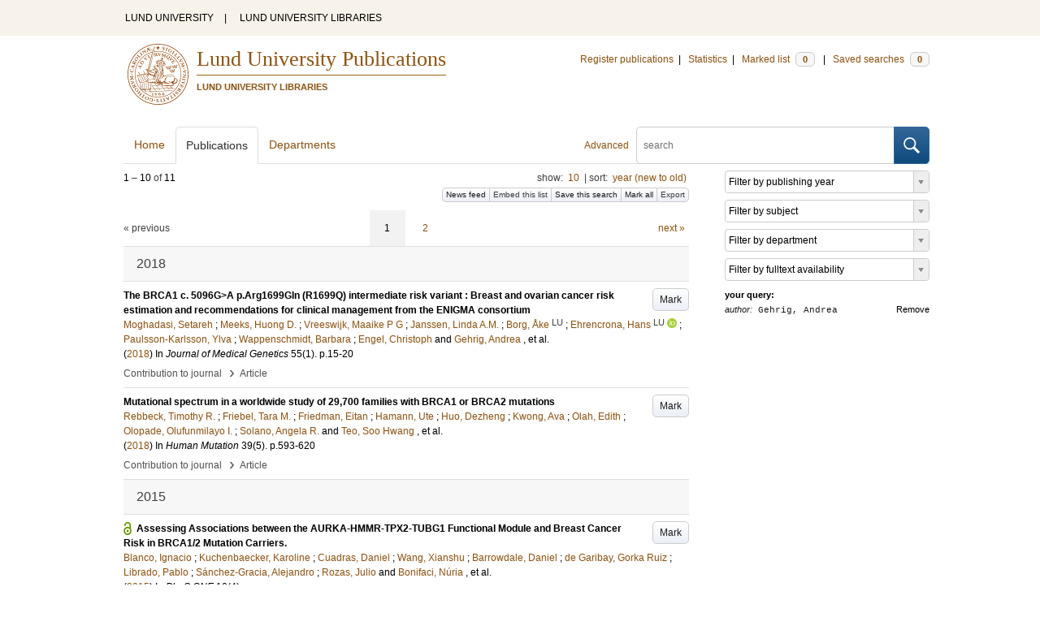

--- FILE ---
content_type: text/html; charset=utf-8
request_url: https://lup.lub.lu.se/search/publication?q=author%3D%22Gehrig%2C+Andrea%22+or+(documentType+any+%22bookEditor+conferenceEditor%22+and+editor%3D%22Gehrig%2C+Andrea%22)
body_size: 11807
content:
<!doctype html>
<html lang="en">
<head>
    <meta charset="utf-8"/>
    <title>Publications | Lund University Publications</title>
    <!--[if lt IE 9]>
    <script src="/search/assets/js/html5.js"></script>
    <![endif]-->
    <link rel="stylesheet" media="all" href="/search/assets/css/select2-style.css"/>
    <link rel="stylesheet" media="all" href="/search/assets/css/prettify.css"/>
    <link rel="stylesheet" media="all" href="/search/assets/css/style.css"/>

    <script src="/search/assets/js/jquery/jquery-3.6.0.min.js"></script>

    
        <script src="/search/assets/js/select2.min.js"></script>
    
        <!--[if lt IE 8]>
        <style type="text/css">
            input.button[type="submit"], button.button { border: none !important; }
            .button-append .button { height:30px; vertical-align:middle; }
            .button img { vertical-align: baseline; }
            nav > ul.horizontal, .short ul.horizontal { margin-right: -0.3em; }
            .search-form a, form.inline .button { margin-left: 0.3em; }
            .pagination li.prev, .pagination li.next { top: -2px; margin-right: -0.3em; }
            .select2-container-multi .select2-choices .select2-search-choice { padding-top: 1px; line-height: 16px; }
        </style>
        <![endif]-->
        <meta name="viewport" content="width=device-width, initial-scale=1, maximum-scale=1"/>
        <link rel="search" type="application/opensearchdescription+xml" href="https://lup.lub.lu.se/search/opensearch"/>
        <link rel="unapi-server" type="application/xml" href="https://lup.lub.lu.se/search/unapi"/>
        <link rel="alternate" type="application/rss+xml" title="Biblio hourly" href="https://lup.lub.lu.se/search/feed/hourly"/>
        <link rel="alternate" type="application/rss+xml" title="Biblio daily" href="https://lup.lub.lu.se/search/feed/daily"/>
        <link rel="alternate" type="application/rss+xml" title="Biblio weekly" href="https://lup.lub.lu.se/search/feed/weekly"/>
        <link rel="alternate" type="application/rss+xml" title="Biblio monthly" href="https://lup.lub.lu.se/search/feed/monthly"/>
        
    <meta name="totalResults" content="11"/>
    <meta name="startIndex" content="0"/>
    <meta name="itemsPerPage" content="10"/>
    <link rel="next" href="https://lup.lub.lu.se/search/publication?limit=10&amp;q=author%3D%22Gehrig%2C+Andrea%22+or+(documentType+any+%22bookEditor+conferenceEditor%22+and+editor%3D%22Gehrig%2C+Andrea%22)&amp;start=10"/>
    </head>
    <body lang="en">
        <div class="skipnav"><a href="#main-content">Skip to main content</a></div>
        <div id=godwrapper>
        <div class="topwrapper"> 
            <header class="topheader">
                <nav>
                    <a href="http://www.lu.se/">LUND UNIVERSITY</a><span class="divider">&nbsp;|&nbsp;</span>
                    <a href="http://www.lub.lu.se/">LUND UNIVERSITY LIBRARIES</a>
                </nav>
            </header>
        </div>
        
        <div class="wrapper">

            
            <header class="luheader">
                <div class="logo" role="banner"><img src="/search/assets/img/logo_lu_nolabel.svg" alt="Lund University"/></div>
                <div class="headerbox">
                <h1><a href="https://lup.lub.lu.se/search">Lund University Publications</a></h1>
                <h2>LUND UNIVERSITY LIBRARIES</h2>
                </div>
                <nav class="horizontal">
                    <a href="http://lucris.lu.se/" target="_blank">Register publications</a><span class="divider">&nbsp;|&nbsp;</span>
                    <a href="/lupStat" target="_blank">Statistics</a><span class="divider">&nbsp;|&nbsp;</span>
                    <a href="https://lup.lub.lu.se/search/marked">Marked list <span class="total-marked label">0</span></a><span class="divider">&nbsp;|&nbsp;</span>
                    <a href="https://lup.lub.lu.se/search/saved-searches">Saved searches <span class="total-saved-searches label">0</span></a>
                </nav>
            </header>
            
            <header>
                <form action="https://lup.lub.lu.se/search/simple_search" method="get" class="search-form" role="search">
  <a href="https://lup.lub.lu.se/search/advanced-search">Advanced</a>
  <div class="button-append"><input type="text" name="q" aria-label="search" value="" placeholder="search"><button class="button" type="submit"><img alt="search button" src="/search/assets/img/magnifying-glass.svg"/></button></div>
</form>

                <nav class="nav large">
                    <span><a href="https://lup.lub.lu.se/search">Home</a></span>
                    <span class="tab-active"><a href="https://lup.lub.lu.se/search/publication?sort=publicationstatus.desc&amp;sort=year.desc">Publications</a></span>
                    <span><a href="https://lup.lub.lu.se/search/organization">Departments</a></span>
                    
                </nav>
            </header>
            <main id="main-content" class="content">
                <ul class="plain wide hide" id="messages">
</ul>

                  <div id="hits">

    <header>
      <div class="search-range l"><span class="first">1</span> &ndash; <span class="last">10</span>&nbsp;of&nbsp;<span class="total">11</span></div>

      <div class="r">
    <ul class="horizontal">
        <li class="search-option">show: <a href="#search-limit-content">10</a></li>
        <li class="divider">|</li>
        <li class="search-option">sort: <a href="#search-sorts-content">year (new to old)</a></li>
    </ul>
</div>
    <div class="button-group r">
            <a role="button" class="button button-tiny button-gray" href="https://lup.lub.lu.se/search/feed/daily?q=author%3D%22Gehrig%2C+Andrea%22+or+(documentType+any+%22bookEditor+conferenceEditor%22+and+editor%3D%22Gehrig%2C+Andrea%22)">News feed</a><a role="button" class="search-option button button-tiny button-gray" href="#embed-list-content">Embed this list</a><a role="button" class="button button-tiny button-gray save-search" href="#">Save this search</a><a role="button" class="button button-tiny button-gray mark-all" href="#">Mark all</a><a role="button" class="search-option button button-tiny button-gray" href="#search-export-content">Export</a>
    </div>
<div class="search-option-content" id="search-limit-content">
    <a class="search-option-close close" href="#">Cancel</a>
    <ul class="horizontal">
                <li><a href="https://lup.lub.lu.se/search/search/publication?limit=5&q=author%3D%22Gehrig%2C+Andrea%22+or+(documentType+any+%22bookEditor+conferenceEditor%22+and+editor%3D%22Gehrig%2C+Andrea%22)">5</a></li>
                <li class="divider">|</li>
                <li><a href="https://lup.lub.lu.se/search/search/publication?limit=10&q=author%3D%22Gehrig%2C+Andrea%22+or+(documentType+any+%22bookEditor+conferenceEditor%22+and+editor%3D%22Gehrig%2C+Andrea%22)">10</a></li>
                <li class="divider">|</li>
                <li><a href="https://lup.lub.lu.se/search/search/publication?limit=15&q=author%3D%22Gehrig%2C+Andrea%22+or+(documentType+any+%22bookEditor+conferenceEditor%22+and+editor%3D%22Gehrig%2C+Andrea%22)">15</a></li>
                <li class="divider">|</li>
                <li><a href="https://lup.lub.lu.se/search/search/publication?limit=20&q=author%3D%22Gehrig%2C+Andrea%22+or+(documentType+any+%22bookEditor+conferenceEditor%22+and+editor%3D%22Gehrig%2C+Andrea%22)">20</a></li>
                <li class="divider">|</li>
                <li><a href="https://lup.lub.lu.se/search/search/publication?limit=50&q=author%3D%22Gehrig%2C+Andrea%22+or+(documentType+any+%22bookEditor+conferenceEditor%22+and+editor%3D%22Gehrig%2C+Andrea%22)">50</a></li>
                <li class="divider">|</li>
                <li><a href="https://lup.lub.lu.se/search/search/publication?limit=100&q=author%3D%22Gehrig%2C+Andrea%22+or+(documentType+any+%22bookEditor+conferenceEditor%22+and+editor%3D%22Gehrig%2C+Andrea%22)">100</a></li>
                <li class="divider">|</li>
                <li><a href="https://lup.lub.lu.se/search/search/publication?limit=250&q=author%3D%22Gehrig%2C+Andrea%22+or+(documentType+any+%22bookEditor+conferenceEditor%22+and+editor%3D%22Gehrig%2C+Andrea%22)">250</a></li>
    </ul>
</div>
<div class="search-option-content" id="search-sorts-content">
    <a class="search-option-close close" href="#">Cancel</a>    <form class="inline" action="https://lup.lub.lu.se/search/search/publication" method="get">
                <input type="hidden" name="q" value="author=&quot;Gehrig, Andrea&quot; or (documentType any &quot;bookEditor conferenceEditor&quot; and editor=&quot;Gehrig, Andrea&quot;)"/>
            <div class="form-field">
                <select name="sort" class="w-4 select" data-allow-clear="1">                        <option value="year.desc" selected>year (new to old)</option>                        <option value="year.asc">year (old to new)</option>                        <option value="relevance.desc">relevance</option>                        <option value="title.asc">title (a to z)</option>                        <option value="title.desc">title (z to a)</option>                        <option value="publication.asc">journal, book or series title (a to z)</option>                        <option value="publication.desc">journal, book or series title (z to a)</option>                        <option value="author.asc">first author (a to z)</option>                        <option value="author.desc">first author (z to a)</option>                        <option value="datecreated.desc">date added (new to old)</option>                        <option value="datecreated.asc">date added (old to new)</option>                        <option value="dateupdated.desc">date last changed (new to old)</option>                        <option value="dateupdated.asc">date last changed (old to new)</option>                        <option value="publicationstatus.desc">publication status (published first)</option>                        <option value="publicationstatus.asc">publication status (unpublished first)</option>                        <option value="dateapproved.desc">date approved (new to old)</option>                        <option value="dateapproved.asc">date approved (old to new)</option>                        <option value="type.asc">document type (a-z)</option>                        <option value="type.desc">document type (z-a)</option>                        <option value="publisher.asc">publisher name (a-z)</option>                        <option value="publisher.desc">publisher name (z-a)</option>
                </select>
            </div>
            <div class="form-field">
                <select name="sort" data-placeholder="and ..." class="w-4 select" data-allow-clear="1">
                        <option value="" label=" " selected></option>                        <option value="year.desc">year (new to old)</option>                        <option value="year.asc">year (old to new)</option>                        <option value="relevance.desc" selected>relevance</option>                        <option value="title.asc">title (a to z)</option>                        <option value="title.desc">title (z to a)</option>                        <option value="publication.asc">journal, book or series title (a to z)</option>                        <option value="publication.desc">journal, book or series title (z to a)</option>                        <option value="author.asc">first author (a to z)</option>                        <option value="author.desc">first author (z to a)</option>                        <option value="datecreated.desc">date added (new to old)</option>                        <option value="datecreated.asc">date added (old to new)</option>                        <option value="dateupdated.desc">date last changed (new to old)</option>                        <option value="dateupdated.asc">date last changed (old to new)</option>                        <option value="publicationstatus.desc">publication status (published first)</option>                        <option value="publicationstatus.asc">publication status (unpublished first)</option>                        <option value="dateapproved.desc">date approved (new to old)</option>                        <option value="dateapproved.asc">date approved (old to new)</option>                        <option value="type.asc">document type (a-z)</option>                        <option value="type.desc">document type (z-a)</option>                        <option value="publisher.asc">publisher name (a-z)</option>                        <option value="publisher.desc">publisher name (z-a)</option>
                </select>
            </div>
            <div class="form-field">
                <select name="sort" data-placeholder="and ..." class="w-4 select" data-allow-clear="1">
                        <option value="" label=" " selected></option>                        <option value="year.desc">year (new to old)</option>                        <option value="year.asc">year (old to new)</option>                        <option value="relevance.desc">relevance</option>                        <option value="title.asc">title (a to z)</option>                        <option value="title.desc">title (z to a)</option>                        <option value="publication.asc">journal, book or series title (a to z)</option>                        <option value="publication.desc">journal, book or series title (z to a)</option>                        <option value="author.asc">first author (a to z)</option>                        <option value="author.desc">first author (z to a)</option>                        <option value="datecreated.desc">date added (new to old)</option>                        <option value="datecreated.asc">date added (old to new)</option>                        <option value="dateupdated.desc">date last changed (new to old)</option>                        <option value="dateupdated.asc">date last changed (old to new)</option>                        <option value="publicationstatus.desc">publication status (published first)</option>                        <option value="publicationstatus.asc">publication status (unpublished first)</option>                        <option value="dateapproved.desc">date approved (new to old)</option>                        <option value="dateapproved.asc">date approved (old to new)</option>                        <option value="type.asc">document type (a-z)</option>                        <option value="type.desc">document type (z-a)</option>                        <option value="publisher.asc">publisher name (a-z)</option>                        <option value="publisher.desc">publisher name (z-a)</option>
                </select>
            </div>
        <div class="form-field">
            <button type="submit" class="button">Sort</button>
        </div>
    </form>
</div>
<div class="search-option-content" id="search-export-content">
    <a class="search-option-close close" href="#">Cancel</a>
    <form action="https://lup.lub.lu.se/search/publication/export" method="get">
                <input type="hidden" name="q" value="author=&quot;Gehrig, Andrea&quot; or (documentType any &quot;bookEditor conferenceEditor&quot; and editor=&quot;Gehrig, Andrea&quot;)"/>
        <div class="form-field">
            <select name="format" class="select">
                    <option value="xls">Excel - common fields</option>
                    <option value="xls2">Excel - all fields</option>
                    <option value="csv">CSV - common fields</option>
                    <option value="csv2">CSV - all fields</option>
                    <option value="bibtex">BibTeX</option>
                    <option value="ris">RIS (reference software)</option>
                    <option value="enw">RIS (End Note)</option>
            </select>
        </div>
        <div class="format-user-options">
            <div class="form-field">
                <label>style</label>
                <select name="style" class="select" data-minimum-results-for-search="15">
                        <option value="mla">MLA</option>
                        <option value="apa">APA</option>
                        <option value="chicago-author-date">Chicago author-date</option>
                        <option value="vancouver">Vancouver</option>
                </select>
            </div>
        </div>
        <div class="form-field">
            <button type="submit" class="button">Export</button>
        </div>
    </form>
    <script>
        (function() {
            var formats = $('#search-export-content select[name=format]').first();
            var formatUserOptions = $('#search-export-content .format-user-options');
            var showFormatOptions = function(fmt) {
                var format = formats.val();
                if (format === 'txt' || format === 'doc') {
                    formatUserOptions.css('display', 'inline');
                } else {
                    formatUserOptions.css('display', 'none');
                }
            };
            formats.change(function() { showFormatOptions(); });
            showFormatOptions();
        })();
    </script>
</div>

    <div class="search-option-content section" id="embed-list-content">
        <a class="search-option-close close" href="#">Close</a>
        <h4>Embed this list</h4>
        <form>
            <div class="form-field">
                <label>style</label>
                <select name="embed-style" class="select embed-style" data-allow-clear="1" data-placeholder="default">
                    <option value="" label=" "></option>
                        <option value="mla">MLA</option>
                        <option value="apa">APA</option>
                        <option value="chicago-author-date">Chicago author-date</option>
                        <option value="vancouver">Vancouver</option>
                </select>
            </div>
            <div class="clearfix">
                <div class="form-field l">
                    <label>width</label>
                    <input type="text" class="embed-width" value="100%"/>
                </div>
                <div class="form-field l">
                    <label>height</label>
                    <input type="text" class="embed-height" value="400"/>
                </div>
            </div>
            <div class="form-field">
                <label>hide</label>
                <div class="clearfix">
                    <label class="checkbox l"><input type="checkbox" name="hide-pagination" class="embed-hide-pagination" value="1"/> pagination</label>
                    <label class="checkbox l"><input type="checkbox" name="hide-info" class="embed-hide-info" value="1"/> info</label>
                    <label class="checkbox l"><input type="checkbox" name="hide-options" class="embed-hide-options" value="1"/> options</label>
                </div>
            </div>
        </form>
        <label>copy and paste the html snippet below into your own page:</label>
        <div class="code prettyprint iframe-code">
            <div><span class="tag">&lt;iframe</span>&nbsp;<span class="atn">src</span><span class="pun">=</span><span class="atv">"<span class="embed-url">https://lup.lub.lu.se/search/publication?embed=1&amp;q=author%3D%22Gehrig%2C+Andrea%22+or+(documentType+any+%22bookEditor+conferenceEditor%22+and+editor%3D%22Gehrig%2C+Andrea%22)</span><span class="embed-style-param"></span><span class="embed-hide-pagination-param" style="display:none;">&amp;amp;hide_pagination=1</span><span class="embed-hide-info-param" style="display:none;">&amp;amp;hide_info=1</span><span class="embed-hide-options-param" style="display:none;">&amp;amp;hide_options=1</span>"</span></div>
            <div>&nbsp;&nbsp;<span class="atn">width</span><span class="pun">=</span><span class="atv">"<span class="embed-width-value">100%</span>"</span></div>
            <div>&nbsp;&nbsp;<span class="atn">height</span><span class="pun">=</span><span class="atv">"<span class="embed-height-value">400</span>"</span></div>
            <div>&nbsp;&nbsp;<span class="atn">allowtransparency</span><span class="pun">=</span><span class="atv">"true"</span></div>
            <div>&nbsp;&nbsp;<span class="atn">frameborder</span><span class="pun">=</span><span class="atv">"0"</span><span class="tag">&gt;</span></div>
            <div class="tag">&lt;/iframe&gt;</div>
        </div>
    </div>
    </header>
    <div class="section">
    

<ul class="pagination">
  <li class="prev">&laquo; previous</li>
  <li class="current"><a href="https://lup.lub.lu.se/search/publication?limit=10&q=author%3D%22Gehrig%2C+Andrea%22+or+(documentType+any+%22bookEditor+conferenceEditor%22+and+editor%3D%22Gehrig%2C+Andrea%22)&start=0">1</a></li>
  <li><a href="https://lup.lub.lu.se/search/publication?limit=10&q=author%3D%22Gehrig%2C+Andrea%22+or+(documentType+any+%22bookEditor+conferenceEditor%22+and+editor%3D%22Gehrig%2C+Andrea%22)&start=10">2</a></li>
  <li class="next"><a href="https://lup.lub.lu.se/search/publication?limit=10&q=author%3D%22Gehrig%2C+Andrea%22+or+(documentType+any+%22bookEditor+conferenceEditor%22+and+editor%3D%22Gehrig%2C+Andrea%22)&start=10" class="underline-part">next &raquo;</a></li>
</ul>

<ul class="list">            <li class="heading">2018</li>
            <li class="short unmarked-record" id="49c9bd1c-c6fa-482d-b759-48b1fbe9c9d2">
                        <a role="button" class="mark button button-gray r" href="#" data-marked="0" data-id="49c9bd1c-c6fa-482d-b759-48b1fbe9c9d2">Mark</a>
<span class="title">
        <a href="https://lup.lub.lu.se/search/publication/49c9bd1c-c6fa-482d-b759-48b1fbe9c9d2" target="_parent">The BRCA1 c. 5096G>A p.Arg1699Gln (R1699Q) intermediate risk variant : Breast and ovarian cancer risk estimation and recommendations for clinical management from the ENIGMA consortium</a>
</span>
    <div class="clearfix">

<span class="authors">	<span class="contributor vcard">			<a class="url" href="https://lup.lub.lu.se/search/publication?q=author%3D%22Moghadasi%2C+Setareh%22+or+(documentType+any+%22bookEditor+conferenceEditor%22+and+editor%3D%22Moghadasi%2C+Setareh%22)" target="_parent">		<span class="fn">Moghadasi, Setareh</span></a>
	</span>; 	<span class="contributor vcard">			<a class="url" href="https://lup.lub.lu.se/search/publication?q=author%3D%22Meeks%2C+Huong+D.%22+or+(documentType+any+%22bookEditor+conferenceEditor%22+and+editor%3D%22Meeks%2C+Huong+D.%22)" target="_parent">		<span class="fn">Meeks, Huong D.</span></a>
	</span>; 	<span class="contributor vcard">			<a class="url" href="https://lup.lub.lu.se/search/publication?q=author%3D%22Vreeswijk%2C+Maaike+P+G%22+or+(documentType+any+%22bookEditor+conferenceEditor%22+and+editor%3D%22Vreeswijk%2C+Maaike+P+G%22)" target="_parent">		<span class="fn">Vreeswijk, Maaike P G</span></a>
	</span>; 	<span class="contributor vcard">			<a class="url" href="https://lup.lub.lu.se/search/publication?q=author%3D%22Janssen%2C+Linda+A.M.%22+or+(documentType+any+%22bookEditor+conferenceEditor%22+and+editor%3D%22Janssen%2C+Linda+A.M.%22)" target="_parent">		<span class="fn">Janssen, Linda A.M.</span></a>
	</span>; 	<span class="contributor vcard">			<a class="url" href="https://lup.lub.lu.se/search/person/1fe4bad4-f7d0-4cb9-b1a7-0c54a814f311" target="_parent">		<span class="fn">Borg, Åke</span></a>
				<sup title="Lund University" class="label label-plain locality">LU</sup>
	</span>; 	<span class="contributor vcard">			<a class="url" href="https://lup.lub.lu.se/search/person/f19bd649-f293-4dc0-afd7-7580d724de27" target="_parent">		<span class="fn">Ehrencrona, Hans</span></a>
				<sup title="Lund University" class="label label-plain locality">LU</sup>
				<a href="https://orcid.org/0000-0002-5589-3622"><img alt="orcid" style="height: 1em; width: auto" src="/search/assets/img/orcid64x64.png"/></a>
	</span>; 	<span class="contributor vcard">			<a class="url" href="https://lup.lub.lu.se/search/publication?q=author%3D%22Paulsson-Karlsson%2C+Ylva%22+or+(documentType+any+%22bookEditor+conferenceEditor%22+and+editor%3D%22Paulsson-Karlsson%2C+Ylva%22)" target="_parent">		<span class="fn">Paulsson-Karlsson, Ylva</span></a>
	</span>; 	<span class="contributor vcard">			<a class="url" href="https://lup.lub.lu.se/search/publication?q=author%3D%22Wappenschmidt%2C+Barbara%22+or+(documentType+any+%22bookEditor+conferenceEditor%22+and+editor%3D%22Wappenschmidt%2C+Barbara%22)" target="_parent">		<span class="fn">Wappenschmidt, Barbara</span></a>
	</span>; 	<span class="contributor vcard">			<a class="url" href="https://lup.lub.lu.se/search/publication?q=author%3D%22Engel%2C+Christoph%22+or+(documentType+any+%22bookEditor+conferenceEditor%22+and+editor%3D%22Engel%2C+Christoph%22)" target="_parent">		<span class="fn">Engel, Christoph</span></a>
	</span> and 	<span class="contributor vcard">			<a class="url" href="https://lup.lub.lu.se/search/publication?q=author%3D%22Gehrig%2C+Andrea%22+or+(documentType+any+%22bookEditor+conferenceEditor%22+and+editor%3D%22Gehrig%2C+Andrea%22)" target="_parent">		<span class="fn">Gehrig, Andrea</span></a>
	</span>, et al.</span>


    (<span class="year"><a href="https://lup.lub.lu.se/search/publication?q=publishingYear+exact+2018" target="_parent">2018</a></span>)


        In <span class="parent">Journal of Medical Genetics</span>
        <span class="volume">55</span><span class="issue">(1)</span>.
    <span class="pages">p.15-20</span>


    </div>
    <ul class="horizontal">
        <li>
            <span class="type" href="https://lup.lub.lu.se/search/type/contributiontojournal" target="_parent">Contribution to journal</span>
            <span class="type larger">&nbsp;› </span>
            <span class="type" href="https://lup.lub.lu.se/search/type/contributiontojournal/article" target="_parent">Article</span>
        </li>
    </ul>

            </li>
            <li class="short unmarked-record" id="218700c9-460e-4869-8f41-75a4abdde40a">
                        <a role="button" class="mark button button-gray r" href="#" data-marked="0" data-id="218700c9-460e-4869-8f41-75a4abdde40a">Mark</a>
<span class="title">
        <a href="https://lup.lub.lu.se/search/publication/218700c9-460e-4869-8f41-75a4abdde40a" target="_parent">Mutational spectrum in a worldwide study of 29,700 families with BRCA1 or BRCA2 mutations</a>
</span>
    <div class="clearfix">

<span class="authors">	<span class="contributor vcard">			<a class="url" href="https://lup.lub.lu.se/search/publication?q=author%3D%22Rebbeck%2C+Timothy+R.%22+or+(documentType+any+%22bookEditor+conferenceEditor%22+and+editor%3D%22Rebbeck%2C+Timothy+R.%22)" target="_parent">		<span class="fn">Rebbeck, Timothy R.</span></a>
	</span>; 	<span class="contributor vcard">			<a class="url" href="https://lup.lub.lu.se/search/publication?q=author%3D%22Friebel%2C+Tara+M.%22+or+(documentType+any+%22bookEditor+conferenceEditor%22+and+editor%3D%22Friebel%2C+Tara+M.%22)" target="_parent">		<span class="fn">Friebel, Tara M.</span></a>
	</span>; 	<span class="contributor vcard">			<a class="url" href="https://lup.lub.lu.se/search/publication?q=author%3D%22Friedman%2C+Eitan%22+or+(documentType+any+%22bookEditor+conferenceEditor%22+and+editor%3D%22Friedman%2C+Eitan%22)" target="_parent">		<span class="fn">Friedman, Eitan</span></a>
	</span>; 	<span class="contributor vcard">			<a class="url" href="https://lup.lub.lu.se/search/publication?q=author%3D%22Hamann%2C+Ute%22+or+(documentType+any+%22bookEditor+conferenceEditor%22+and+editor%3D%22Hamann%2C+Ute%22)" target="_parent">		<span class="fn">Hamann, Ute</span></a>
	</span>; 	<span class="contributor vcard">			<a class="url" href="https://lup.lub.lu.se/search/publication?q=author%3D%22Huo%2C+Dezheng%22+or+(documentType+any+%22bookEditor+conferenceEditor%22+and+editor%3D%22Huo%2C+Dezheng%22)" target="_parent">		<span class="fn">Huo, Dezheng</span></a>
	</span>; 	<span class="contributor vcard">			<a class="url" href="https://lup.lub.lu.se/search/publication?q=author%3D%22Kwong%2C+Ava%22+or+(documentType+any+%22bookEditor+conferenceEditor%22+and+editor%3D%22Kwong%2C+Ava%22)" target="_parent">		<span class="fn">Kwong, Ava</span></a>
	</span>; 	<span class="contributor vcard">			<a class="url" href="https://lup.lub.lu.se/search/publication?q=author%3D%22Olah%2C+Edith%22+or+(documentType+any+%22bookEditor+conferenceEditor%22+and+editor%3D%22Olah%2C+Edith%22)" target="_parent">		<span class="fn">Olah, Edith</span></a>
	</span>; 	<span class="contributor vcard">			<a class="url" href="https://lup.lub.lu.se/search/publication?q=author%3D%22Olopade%2C+Olufunmilayo+I.%22+or+(documentType+any+%22bookEditor+conferenceEditor%22+and+editor%3D%22Olopade%2C+Olufunmilayo+I.%22)" target="_parent">		<span class="fn">Olopade, Olufunmilayo I.</span></a>
	</span>; 	<span class="contributor vcard">			<a class="url" href="https://lup.lub.lu.se/search/publication?q=author%3D%22Solano%2C+Angela+R.%22+or+(documentType+any+%22bookEditor+conferenceEditor%22+and+editor%3D%22Solano%2C+Angela+R.%22)" target="_parent">		<span class="fn">Solano, Angela R.</span></a>
	</span> and 	<span class="contributor vcard">			<a class="url" href="https://lup.lub.lu.se/search/publication?q=author%3D%22Teo%2C+Soo+Hwang%22+or+(documentType+any+%22bookEditor+conferenceEditor%22+and+editor%3D%22Teo%2C+Soo+Hwang%22)" target="_parent">		<span class="fn">Teo, Soo Hwang</span></a>
	</span>, et al.</span>


    (<span class="year"><a href="https://lup.lub.lu.se/search/publication?q=publishingYear+exact+2018" target="_parent">2018</a></span>)


        In <span class="parent">Human Mutation</span>
        <span class="volume">39</span><span class="issue">(5)</span>.
    <span class="pages">p.593-620</span>


    </div>
    <ul class="horizontal">
        <li>
            <span class="type" href="https://lup.lub.lu.se/search/type/contributiontojournal" target="_parent">Contribution to journal</span>
            <span class="type larger">&nbsp;› </span>
            <span class="type" href="https://lup.lub.lu.se/search/type/contributiontojournal/article" target="_parent">Article</span>
        </li>
    </ul>

            </li>            <li class="heading">2015</li>
            <li class="short open-access unmarked-record" id="3c1ca633-26d3-4982-9e8e-88f4dcc5c72d">
                        <a role="button" class="mark button button-gray r" href="#" data-marked="0" data-id="3c1ca633-26d3-4982-9e8e-88f4dcc5c72d">Mark</a>
<span class="title">
        <a href="https://lup.lub.lu.se/search/publication/3c1ca633-26d3-4982-9e8e-88f4dcc5c72d" target="_parent">Assessing Associations between the AURKA-HMMR-TPX2-TUBG1 Functional Module and Breast Cancer Risk in BRCA1/2 Mutation Carriers.</a>
</span>
    <div class="clearfix">

<span class="authors">	<span class="contributor vcard">			<a class="url" href="https://lup.lub.lu.se/search/publication?q=author%3D%22Blanco%2C+Ignacio%22+or+(documentType+any+%22bookEditor+conferenceEditor%22+and+editor%3D%22Blanco%2C+Ignacio%22)" target="_parent">		<span class="fn">Blanco, Ignacio</span></a>
	</span>; 	<span class="contributor vcard">			<a class="url" href="https://lup.lub.lu.se/search/publication?q=author%3D%22Kuchenbaecker%2C+Karoline%22+or+(documentType+any+%22bookEditor+conferenceEditor%22+and+editor%3D%22Kuchenbaecker%2C+Karoline%22)" target="_parent">		<span class="fn">Kuchenbaecker, Karoline</span></a>
	</span>; 	<span class="contributor vcard">			<a class="url" href="https://lup.lub.lu.se/search/publication?q=author%3D%22Cuadras%2C+Daniel%22+or+(documentType+any+%22bookEditor+conferenceEditor%22+and+editor%3D%22Cuadras%2C+Daniel%22)" target="_parent">		<span class="fn">Cuadras, Daniel</span></a>
	</span>; 	<span class="contributor vcard">			<a class="url" href="https://lup.lub.lu.se/search/publication?q=author%3D%22Wang%2C+Xianshu%22+or+(documentType+any+%22bookEditor+conferenceEditor%22+and+editor%3D%22Wang%2C+Xianshu%22)" target="_parent">		<span class="fn">Wang, Xianshu</span></a>
	</span>; 	<span class="contributor vcard">			<a class="url" href="https://lup.lub.lu.se/search/publication?q=author%3D%22Barrowdale%2C+Daniel%22+or+(documentType+any+%22bookEditor+conferenceEditor%22+and+editor%3D%22Barrowdale%2C+Daniel%22)" target="_parent">		<span class="fn">Barrowdale, Daniel</span></a>
	</span>; 	<span class="contributor vcard">			<a class="url" href="https://lup.lub.lu.se/search/publication?q=author%3D%22de+Garibay%2C+Gorka+Ruiz%22+or+(documentType+any+%22bookEditor+conferenceEditor%22+and+editor%3D%22de+Garibay%2C+Gorka+Ruiz%22)" target="_parent">		<span class="fn">de Garibay, Gorka Ruiz</span></a>
	</span>; 	<span class="contributor vcard">			<a class="url" href="https://lup.lub.lu.se/search/publication?q=author%3D%22Librado%2C+Pablo%22+or+(documentType+any+%22bookEditor+conferenceEditor%22+and+editor%3D%22Librado%2C+Pablo%22)" target="_parent">		<span class="fn">Librado, Pablo</span></a>
	</span>; 	<span class="contributor vcard">			<a class="url" href="https://lup.lub.lu.se/search/publication?q=author%3D%22S%C3%A1nchez-Gracia%2C+Alejandro%22+or+(documentType+any+%22bookEditor+conferenceEditor%22+and+editor%3D%22S%C3%A1nchez-Gracia%2C+Alejandro%22)" target="_parent">		<span class="fn">Sánchez-Gracia, Alejandro</span></a>
	</span>; 	<span class="contributor vcard">			<a class="url" href="https://lup.lub.lu.se/search/publication?q=author%3D%22Rozas%2C+Julio%22+or+(documentType+any+%22bookEditor+conferenceEditor%22+and+editor%3D%22Rozas%2C+Julio%22)" target="_parent">		<span class="fn">Rozas, Julio</span></a>
	</span> and 	<span class="contributor vcard">			<a class="url" href="https://lup.lub.lu.se/search/publication?q=author%3D%22Bonifaci%2C+N%C3%BAria%22+or+(documentType+any+%22bookEditor+conferenceEditor%22+and+editor%3D%22Bonifaci%2C+N%C3%BAria%22)" target="_parent">		<span class="fn">Bonifaci, Núria</span></a>
	</span>, et al.</span>


    (<span class="year"><a href="https://lup.lub.lu.se/search/publication?q=publishingYear+exact+2015" target="_parent">2015</a></span>)


        In <span class="parent">PLoS ONE</span>
        <span class="volume">10</span><span class="issue">(4)</span>.


    </div>
    <ul class="horizontal">
        <li>
            <span class="type" href="https://lup.lub.lu.se/search/type/contributiontojournal" target="_parent">Contribution to journal</span>
            <span class="type larger">&nbsp;› </span>
            <span class="type" href="https://lup.lub.lu.se/search/type/contributiontojournal/article" target="_parent">Article</span>
        </li>
    </ul>

            </li>
            <li class="short open-access unmarked-record" id="b451bc25-c056-4853-b75f-b051f06eb29e">
                        <a role="button" class="mark button button-gray r" href="#" data-marked="0" data-id="b451bc25-c056-4853-b75f-b051f06eb29e">Mark</a>
<span class="title">
        <a href="https://lup.lub.lu.se/search/publication/b451bc25-c056-4853-b75f-b051f06eb29e" target="_parent">An original phylogenetic approach identified mitochondrial haplogroup T1a1 as inversely associated with breast cancer risk in BRCA2 mutation carriers.</a>
</span>
    <div class="clearfix">

<span class="authors">	<span class="contributor vcard">			<a class="url" href="https://lup.lub.lu.se/search/publication?q=author%3D%22Blein%2C+Sophie%22+or+(documentType+any+%22bookEditor+conferenceEditor%22+and+editor%3D%22Blein%2C+Sophie%22)" target="_parent">		<span class="fn">Blein, Sophie</span></a>
	</span>; 	<span class="contributor vcard">			<a class="url" href="https://lup.lub.lu.se/search/publication?q=author%3D%22Bardel%2C+Claire%22+or+(documentType+any+%22bookEditor+conferenceEditor%22+and+editor%3D%22Bardel%2C+Claire%22)" target="_parent">		<span class="fn">Bardel, Claire</span></a>
	</span>; 	<span class="contributor vcard">			<a class="url" href="https://lup.lub.lu.se/search/publication?q=author%3D%22Danjean%2C+Vincent%22+or+(documentType+any+%22bookEditor+conferenceEditor%22+and+editor%3D%22Danjean%2C+Vincent%22)" target="_parent">		<span class="fn">Danjean, Vincent</span></a>
	</span>; 	<span class="contributor vcard">			<a class="url" href="https://lup.lub.lu.se/search/publication?q=author%3D%22McGuffog%2C+Lesley%22+or+(documentType+any+%22bookEditor+conferenceEditor%22+and+editor%3D%22McGuffog%2C+Lesley%22)" target="_parent">		<span class="fn">McGuffog, Lesley</span></a>
	</span>; 	<span class="contributor vcard">			<a class="url" href="https://lup.lub.lu.se/search/publication?q=author%3D%22Healey%2C+Sue%22+or+(documentType+any+%22bookEditor+conferenceEditor%22+and+editor%3D%22Healey%2C+Sue%22)" target="_parent">		<span class="fn">Healey, Sue</span></a>
	</span>; 	<span class="contributor vcard">			<a class="url" href="https://lup.lub.lu.se/search/publication?q=author%3D%22Barrowdale%2C+Daniel%22+or+(documentType+any+%22bookEditor+conferenceEditor%22+and+editor%3D%22Barrowdale%2C+Daniel%22)" target="_parent">		<span class="fn">Barrowdale, Daniel</span></a>
	</span>; 	<span class="contributor vcard">			<a class="url" href="https://lup.lub.lu.se/search/publication?q=author%3D%22Lee%2C+Andrew%22+or+(documentType+any+%22bookEditor+conferenceEditor%22+and+editor%3D%22Lee%2C+Andrew%22)" target="_parent">		<span class="fn">Lee, Andrew</span></a>
	</span>; 	<span class="contributor vcard">			<a class="url" href="https://lup.lub.lu.se/search/publication?q=author%3D%22Dennis%2C+Joe%22+or+(documentType+any+%22bookEditor+conferenceEditor%22+and+editor%3D%22Dennis%2C+Joe%22)" target="_parent">		<span class="fn">Dennis, Joe</span></a>
	</span>; 	<span class="contributor vcard">			<a class="url" href="https://lup.lub.lu.se/search/publication?q=author%3D%22Kuchenbaecker%2C+Karoline+B%22+or+(documentType+any+%22bookEditor+conferenceEditor%22+and+editor%3D%22Kuchenbaecker%2C+Karoline+B%22)" target="_parent">		<span class="fn">Kuchenbaecker, Karoline B</span></a>
	</span> and 	<span class="contributor vcard">			<a class="url" href="https://lup.lub.lu.se/search/publication?q=author%3D%22Soucy%2C+Penny%22+or+(documentType+any+%22bookEditor+conferenceEditor%22+and+editor%3D%22Soucy%2C+Penny%22)" target="_parent">		<span class="fn">Soucy, Penny</span></a>
	</span>, et al.</span>


    (<span class="year"><a href="https://lup.lub.lu.se/search/publication?q=publishingYear+exact+2015" target="_parent">2015</a></span>)


        In <span class="parent">Breast Cancer Research</span>
        <span class="volume">17</span><span class="issue">(1)</span>.


    </div>
    <ul class="horizontal">
        <li>
            <span class="type" href="https://lup.lub.lu.se/search/type/contributiontojournal" target="_parent">Contribution to journal</span>
            <span class="type larger">&nbsp;› </span>
            <span class="type" href="https://lup.lub.lu.se/search/type/contributiontojournal/article" target="_parent">Article</span>
        </li>
    </ul>

            </li>
            <li class="short unmarked-record" id="50738424-08a2-4dc6-ae15-0f049f6cdaf7">
                        <a role="button" class="mark button button-gray r" href="#" data-marked="0" data-id="50738424-08a2-4dc6-ae15-0f049f6cdaf7">Mark</a>
<span class="title">
        <a href="https://lup.lub.lu.se/search/publication/50738424-08a2-4dc6-ae15-0f049f6cdaf7" target="_parent">Candidate genetic modifiers for breast and ovarian cancer risk in BRCA1 and BRCA2 mutation carriers.</a>
</span>
    <div class="clearfix">

<span class="authors">	<span class="contributor vcard">			<a class="url" href="https://lup.lub.lu.se/search/publication?q=author%3D%22Peterlongo%2C+Paolo%22+or+(documentType+any+%22bookEditor+conferenceEditor%22+and+editor%3D%22Peterlongo%2C+Paolo%22)" target="_parent">		<span class="fn">Peterlongo, Paolo</span></a>
	</span>; 	<span class="contributor vcard">			<a class="url" href="https://lup.lub.lu.se/search/publication?q=author%3D%22Chang-Claude%2C+Jenny%22+or+(documentType+any+%22bookEditor+conferenceEditor%22+and+editor%3D%22Chang-Claude%2C+Jenny%22)" target="_parent">		<span class="fn">Chang-Claude, Jenny</span></a>
	</span>; 	<span class="contributor vcard">			<a class="url" href="https://lup.lub.lu.se/search/publication?q=author%3D%22Moysich%2C+Kirsten+B%22+or+(documentType+any+%22bookEditor+conferenceEditor%22+and+editor%3D%22Moysich%2C+Kirsten+B%22)" target="_parent">		<span class="fn">Moysich, Kirsten B</span></a>
	</span>; 	<span class="contributor vcard">			<a class="url" href="https://lup.lub.lu.se/search/publication?q=author%3D%22Rudolph%2C+Anja%22+or+(documentType+any+%22bookEditor+conferenceEditor%22+and+editor%3D%22Rudolph%2C+Anja%22)" target="_parent">		<span class="fn">Rudolph, Anja</span></a>
	</span>; 	<span class="contributor vcard">			<a class="url" href="https://lup.lub.lu.se/search/publication?q=author%3D%22Schmutzler%2C+Rita+K%22+or+(documentType+any+%22bookEditor+conferenceEditor%22+and+editor%3D%22Schmutzler%2C+Rita+K%22)" target="_parent">		<span class="fn">Schmutzler, Rita K</span></a>
	</span>; 	<span class="contributor vcard">			<a class="url" href="https://lup.lub.lu.se/search/publication?q=author%3D%22Simard%2C+Jacques%22+or+(documentType+any+%22bookEditor+conferenceEditor%22+and+editor%3D%22Simard%2C+Jacques%22)" target="_parent">		<span class="fn">Simard, Jacques</span></a>
	</span>; 	<span class="contributor vcard">			<a class="url" href="https://lup.lub.lu.se/search/publication?q=author%3D%22Soucy%2C+Penny%22+or+(documentType+any+%22bookEditor+conferenceEditor%22+and+editor%3D%22Soucy%2C+Penny%22)" target="_parent">		<span class="fn">Soucy, Penny</span></a>
	</span>; 	<span class="contributor vcard">			<a class="url" href="https://lup.lub.lu.se/search/publication?q=author%3D%22Eeles%2C+Rosalind+A%22+or+(documentType+any+%22bookEditor+conferenceEditor%22+and+editor%3D%22Eeles%2C+Rosalind+A%22)" target="_parent">		<span class="fn">Eeles, Rosalind A</span></a>
	</span>; 	<span class="contributor vcard">			<a class="url" href="https://lup.lub.lu.se/search/publication?q=author%3D%22Easton%2C+Douglas+F%22+or+(documentType+any+%22bookEditor+conferenceEditor%22+and+editor%3D%22Easton%2C+Douglas+F%22)" target="_parent">		<span class="fn">Easton, Douglas F</span></a>
	</span> and 	<span class="contributor vcard">			<a class="url" href="https://lup.lub.lu.se/search/publication?q=author%3D%22Hamann%2C+Ute%22+or+(documentType+any+%22bookEditor+conferenceEditor%22+and+editor%3D%22Hamann%2C+Ute%22)" target="_parent">		<span class="fn">Hamann, Ute</span></a>
	</span>, et al.</span>


    (<span class="year"><a href="https://lup.lub.lu.se/search/publication?q=publishingYear+exact+2015" target="_parent">2015</a></span>)


        In <span class="parent">Cancer Epidemiology Biomarkers &amp; Prevention</span>
        <span class="volume">24</span><span class="issue">(1)</span>.
    <span class="pages">p.308-316</span>


    </div>
    <ul class="horizontal">
        <li>
            <span class="type" href="https://lup.lub.lu.se/search/type/contributiontojournal" target="_parent">Contribution to journal</span>
            <span class="type larger">&nbsp;› </span>
            <span class="type" href="https://lup.lub.lu.se/search/type/contributiontojournal/article" target="_parent">Article</span>
        </li>
    </ul>

            </li>
            <li class="short unmarked-record" id="eab1b890-bb56-44bb-b1c8-ce7b5b0deb24">
                        <a role="button" class="mark button button-gray r" href="#" data-marked="0" data-id="eab1b890-bb56-44bb-b1c8-ce7b5b0deb24">Mark</a>
<span class="title">
        <a href="https://lup.lub.lu.se/search/publication/eab1b890-bb56-44bb-b1c8-ce7b5b0deb24" target="_parent">Association of type and location of BRCA1 and BRCA2 mutations with risk of breast and ovarian cancer.</a>
</span>
    <div class="clearfix">

<span class="authors">	<span class="contributor vcard">			<a class="url" href="https://lup.lub.lu.se/search/publication?q=author%3D%22Rebbeck%2C+Timothy+R%22+or+(documentType+any+%22bookEditor+conferenceEditor%22+and+editor%3D%22Rebbeck%2C+Timothy+R%22)" target="_parent">		<span class="fn">Rebbeck, Timothy R</span></a>
	</span>; 	<span class="contributor vcard">			<a class="url" href="https://lup.lub.lu.se/search/publication?q=author%3D%22Mitra%2C+Nandita%22+or+(documentType+any+%22bookEditor+conferenceEditor%22+and+editor%3D%22Mitra%2C+Nandita%22)" target="_parent">		<span class="fn">Mitra, Nandita</span></a>
	</span>; 	<span class="contributor vcard">			<a class="url" href="https://lup.lub.lu.se/search/publication?q=author%3D%22Wan%2C+Fei%22+or+(documentType+any+%22bookEditor+conferenceEditor%22+and+editor%3D%22Wan%2C+Fei%22)" target="_parent">		<span class="fn">Wan, Fei</span></a>
	</span>; 	<span class="contributor vcard">			<a class="url" href="https://lup.lub.lu.se/search/publication?q=author%3D%22Sinilnikova%2C+Olga+M%22+or+(documentType+any+%22bookEditor+conferenceEditor%22+and+editor%3D%22Sinilnikova%2C+Olga+M%22)" target="_parent">		<span class="fn">Sinilnikova, Olga M</span></a>
	</span>; 	<span class="contributor vcard">			<a class="url" href="https://lup.lub.lu.se/search/publication?q=author%3D%22Healey%2C+Sue%22+or+(documentType+any+%22bookEditor+conferenceEditor%22+and+editor%3D%22Healey%2C+Sue%22)" target="_parent">		<span class="fn">Healey, Sue</span></a>
	</span>; 	<span class="contributor vcard">			<a class="url" href="https://lup.lub.lu.se/search/publication?q=author%3D%22McGuffog%2C+Lesley%22+or+(documentType+any+%22bookEditor+conferenceEditor%22+and+editor%3D%22McGuffog%2C+Lesley%22)" target="_parent">		<span class="fn">McGuffog, Lesley</span></a>
	</span>; 	<span class="contributor vcard">			<a class="url" href="https://lup.lub.lu.se/search/publication?q=author%3D%22Mazoyer%2C+Sylvie%22+or+(documentType+any+%22bookEditor+conferenceEditor%22+and+editor%3D%22Mazoyer%2C+Sylvie%22)" target="_parent">		<span class="fn">Mazoyer, Sylvie</span></a>
	</span>; 	<span class="contributor vcard">			<a class="url" href="https://lup.lub.lu.se/search/publication?q=author%3D%22Chenevix-Trench%2C+Georgia%22+or+(documentType+any+%22bookEditor+conferenceEditor%22+and+editor%3D%22Chenevix-Trench%2C+Georgia%22)" target="_parent">		<span class="fn">Chenevix-Trench, Georgia</span></a>
	</span>; 	<span class="contributor vcard">			<a class="url" href="https://lup.lub.lu.se/search/publication?q=author%3D%22Easton%2C+Douglas+F%22+or+(documentType+any+%22bookEditor+conferenceEditor%22+and+editor%3D%22Easton%2C+Douglas+F%22)" target="_parent">		<span class="fn">Easton, Douglas F</span></a>
	</span> and 	<span class="contributor vcard">			<a class="url" href="https://lup.lub.lu.se/search/publication?q=author%3D%22Antoniou%2C+Antonis+C%22+or+(documentType+any+%22bookEditor+conferenceEditor%22+and+editor%3D%22Antoniou%2C+Antonis+C%22)" target="_parent">		<span class="fn">Antoniou, Antonis C</span></a>
	</span>, et al.</span>


    (<span class="year"><a href="https://lup.lub.lu.se/search/publication?q=publishingYear+exact+2015" target="_parent">2015</a></span>)


        In <span class="parent">JAMA: The Journal of the American Medical Association</span>
        <span class="volume">313</span><span class="issue">(13)</span>.
    <span class="pages">p.1347-1361</span>


    </div>
    <ul class="horizontal">
        <li>
            <span class="type" href="https://lup.lub.lu.se/search/type/contributiontojournal" target="_parent">Contribution to journal</span>
            <span class="type larger">&nbsp;› </span>
            <span class="type" href="https://lup.lub.lu.se/search/type/contributiontojournal/article" target="_parent">Article</span>
        </li>
    </ul>

            </li>            <li class="heading">2014</li>
            <li class="short open-access unmarked-record" id="cdf6fb07-70be-42fb-89ad-4506e832110d">
                        <a role="button" class="mark button button-gray r" href="#" data-marked="0" data-id="cdf6fb07-70be-42fb-89ad-4506e832110d">Mark</a>
<span class="title">
        <a href="https://lup.lub.lu.se/search/publication/cdf6fb07-70be-42fb-89ad-4506e832110d" target="_parent">DNA Glycosylases Involved in Base Excision Repair May Be Associated with Cancer Risk in BRCA1 and BRCA2 Mutation Carriers.</a>
</span>
    <div class="clearfix">

<span class="authors">	<span class="contributor vcard">			<a class="url" href="https://lup.lub.lu.se/search/publication?q=author%3D%22Osorio%2C+Ana%22+or+(documentType+any+%22bookEditor+conferenceEditor%22+and+editor%3D%22Osorio%2C+Ana%22)" target="_parent">		<span class="fn">Osorio, Ana</span></a>
	</span>; 	<span class="contributor vcard">			<a class="url" href="https://lup.lub.lu.se/search/publication?q=author%3D%22Milne%2C+Roger+L%22+or+(documentType+any+%22bookEditor+conferenceEditor%22+and+editor%3D%22Milne%2C+Roger+L%22)" target="_parent">		<span class="fn">Milne, Roger L</span></a>
	</span>; 	<span class="contributor vcard">			<a class="url" href="https://lup.lub.lu.se/search/publication?q=author%3D%22Kuchenbaecker%2C+Karoline%22+or+(documentType+any+%22bookEditor+conferenceEditor%22+and+editor%3D%22Kuchenbaecker%2C+Karoline%22)" target="_parent">		<span class="fn">Kuchenbaecker, Karoline</span></a>
	</span>; 	<span class="contributor vcard">			<a class="url" href="https://lup.lub.lu.se/search/publication?q=author%3D%22Vaclov%C3%A1%2C+Tereza%22+or+(documentType+any+%22bookEditor+conferenceEditor%22+and+editor%3D%22Vaclov%C3%A1%2C+Tereza%22)" target="_parent">		<span class="fn">Vaclová, Tereza</span></a>
	</span>; 	<span class="contributor vcard">			<a class="url" href="https://lup.lub.lu.se/search/publication?q=author%3D%22Pita%2C+Guillermo%22+or+(documentType+any+%22bookEditor+conferenceEditor%22+and+editor%3D%22Pita%2C+Guillermo%22)" target="_parent">		<span class="fn">Pita, Guillermo</span></a>
	</span>; 	<span class="contributor vcard">			<a class="url" href="https://lup.lub.lu.se/search/publication?q=author%3D%22Alonso%2C+Rosario%22+or+(documentType+any+%22bookEditor+conferenceEditor%22+and+editor%3D%22Alonso%2C+Rosario%22)" target="_parent">		<span class="fn">Alonso, Rosario</span></a>
	</span>; 	<span class="contributor vcard">			<a class="url" href="https://lup.lub.lu.se/search/publication?q=author%3D%22Peterlongo%2C+Paolo%22+or+(documentType+any+%22bookEditor+conferenceEditor%22+and+editor%3D%22Peterlongo%2C+Paolo%22)" target="_parent">		<span class="fn">Peterlongo, Paolo</span></a>
	</span>; 	<span class="contributor vcard">			<a class="url" href="https://lup.lub.lu.se/search/publication?q=author%3D%22Blanco%2C+Ignacio%22+or+(documentType+any+%22bookEditor+conferenceEditor%22+and+editor%3D%22Blanco%2C+Ignacio%22)" target="_parent">		<span class="fn">Blanco, Ignacio</span></a>
	</span>; 	<span class="contributor vcard">			<a class="url" href="https://lup.lub.lu.se/search/publication?q=author%3D%22de+la+Hoya%2C+Miguel%22+or+(documentType+any+%22bookEditor+conferenceEditor%22+and+editor%3D%22de+la+Hoya%2C+Miguel%22)" target="_parent">		<span class="fn">de la Hoya, Miguel</span></a>
	</span> and 	<span class="contributor vcard">			<a class="url" href="https://lup.lub.lu.se/search/publication?q=author%3D%22Duran%2C+Mercedes%22+or+(documentType+any+%22bookEditor+conferenceEditor%22+and+editor%3D%22Duran%2C+Mercedes%22)" target="_parent">		<span class="fn">Duran, Mercedes</span></a>
	</span>, et al.</span>


    (<span class="year"><a href="https://lup.lub.lu.se/search/publication?q=publishingYear+exact+2014" target="_parent">2014</a></span>)


        In <span class="parent">PLoS Genetics</span>
        <span class="volume">10</span><span class="issue">(4)</span>.


    </div>
    <ul class="horizontal">
        <li>
            <span class="type" href="https://lup.lub.lu.se/search/type/contributiontojournal" target="_parent">Contribution to journal</span>
            <span class="type larger">&nbsp;› </span>
            <span class="type" href="https://lup.lub.lu.se/search/type/contributiontojournal/article" target="_parent">Article</span>
        </li>
    </ul>

            </li>            <li class="heading">2013</li>
            <li class="short open-access unmarked-record" id="e372e4b3-6cbb-42d6-b4d8-86c1642e36e1">
                        <a role="button" class="mark button button-gray r" href="#" data-marked="0" data-id="e372e4b3-6cbb-42d6-b4d8-86c1642e36e1">Mark</a>
<span class="title">
        <a href="https://lup.lub.lu.se/search/publication/e372e4b3-6cbb-42d6-b4d8-86c1642e36e1" target="_parent">Genome-Wide Association Study in BRCA1 Mutation Carriers Identifies Novel Loci Associated with Breast and Ovarian Cancer Risk</a>
</span>
    <div class="clearfix">

<span class="authors">	<span class="contributor vcard">			<a class="url" href="https://lup.lub.lu.se/search/publication?q=author%3D%22Couch%2C+Fergus+J.%22+or+(documentType+any+%22bookEditor+conferenceEditor%22+and+editor%3D%22Couch%2C+Fergus+J.%22)" target="_parent">		<span class="fn">Couch, Fergus J.</span></a>
	</span>; 	<span class="contributor vcard">			<a class="url" href="https://lup.lub.lu.se/search/publication?q=author%3D%22Wang%2C+Xianshu%22+or+(documentType+any+%22bookEditor+conferenceEditor%22+and+editor%3D%22Wang%2C+Xianshu%22)" target="_parent">		<span class="fn">Wang, Xianshu</span></a>
	</span>; 	<span class="contributor vcard">			<a class="url" href="https://lup.lub.lu.se/search/publication?q=author%3D%22McGuffog%2C+Lesley%22+or+(documentType+any+%22bookEditor+conferenceEditor%22+and+editor%3D%22McGuffog%2C+Lesley%22)" target="_parent">		<span class="fn">McGuffog, Lesley</span></a>
	</span>; 	<span class="contributor vcard">			<a class="url" href="https://lup.lub.lu.se/search/publication?q=author%3D%22Lee%2C+Andrew%22+or+(documentType+any+%22bookEditor+conferenceEditor%22+and+editor%3D%22Lee%2C+Andrew%22)" target="_parent">		<span class="fn">Lee, Andrew</span></a>
	</span>; 	<span class="contributor vcard">			<a class="url" href="https://lup.lub.lu.se/search/publication?q=author%3D%22Olswold%2C+Curtis%22+or+(documentType+any+%22bookEditor+conferenceEditor%22+and+editor%3D%22Olswold%2C+Curtis%22)" target="_parent">		<span class="fn">Olswold, Curtis</span></a>
	</span>; 	<span class="contributor vcard">			<a class="url" href="https://lup.lub.lu.se/search/publication?q=author%3D%22Kuchenbaecker%2C+Karoline+B.%22+or+(documentType+any+%22bookEditor+conferenceEditor%22+and+editor%3D%22Kuchenbaecker%2C+Karoline+B.%22)" target="_parent">		<span class="fn">Kuchenbaecker, Karoline B.</span></a>
	</span>; 	<span class="contributor vcard">			<a class="url" href="https://lup.lub.lu.se/search/publication?q=author%3D%22Soucy%2C+Penny%22+or+(documentType+any+%22bookEditor+conferenceEditor%22+and+editor%3D%22Soucy%2C+Penny%22)" target="_parent">		<span class="fn">Soucy, Penny</span></a>
	</span>; 	<span class="contributor vcard">			<a class="url" href="https://lup.lub.lu.se/search/publication?q=author%3D%22Fredericksen%2C+Zachary%22+or+(documentType+any+%22bookEditor+conferenceEditor%22+and+editor%3D%22Fredericksen%2C+Zachary%22)" target="_parent">		<span class="fn">Fredericksen, Zachary</span></a>
	</span>; 	<span class="contributor vcard">			<a class="url" href="https://lup.lub.lu.se/search/publication?q=author%3D%22Barrowdale%2C+Daniel%22+or+(documentType+any+%22bookEditor+conferenceEditor%22+and+editor%3D%22Barrowdale%2C+Daniel%22)" target="_parent">		<span class="fn">Barrowdale, Daniel</span></a>
	</span> and 	<span class="contributor vcard">			<a class="url" href="https://lup.lub.lu.se/search/publication?q=author%3D%22Dennis%2C+Joe%22+or+(documentType+any+%22bookEditor+conferenceEditor%22+and+editor%3D%22Dennis%2C+Joe%22)" target="_parent">		<span class="fn">Dennis, Joe</span></a>
	</span>, et al.</span>


    (<span class="year"><a href="https://lup.lub.lu.se/search/publication?q=publishingYear+exact+2013" target="_parent">2013</a></span>)


        In <span class="parent">PLoS Genetics</span>
        <span class="volume">9</span><span class="issue">(3)</span>.


    </div>
    <ul class="horizontal">
        <li>
            <span class="type" href="https://lup.lub.lu.se/search/type/contributiontojournal" target="_parent">Contribution to journal</span>
            <span class="type larger">&nbsp;› </span>
            <span class="type" href="https://lup.lub.lu.se/search/type/contributiontojournal/article" target="_parent">Article</span>
        </li>
    </ul>

            </li>            <li class="heading">2012</li>
            <li class="short unmarked-record" id="bd943790-9666-435e-aed0-6c31920a495d">
                        <a role="button" class="mark button button-gray r" href="#" data-marked="0" data-id="bd943790-9666-435e-aed0-6c31920a495d">Mark</a>
<span class="title">
        <a href="https://lup.lub.lu.se/search/publication/bd943790-9666-435e-aed0-6c31920a495d" target="_parent">A Nonsynonymous Polymorphism in IRS1 Modifies Risk of Developing Breast and Ovarian Cancers in BRCA1 and Ovarian Cancer in BRCA2 Mutation Carriers</a>
</span>
    <div class="clearfix">

<span class="authors">	<span class="contributor vcard">			<a class="url" href="https://lup.lub.lu.se/search/publication?q=author%3D%22Ding%2C+Yuan+C.%22+or+(documentType+any+%22bookEditor+conferenceEditor%22+and+editor%3D%22Ding%2C+Yuan+C.%22)" target="_parent">		<span class="fn">Ding, Yuan C.</span></a>
	</span>; 	<span class="contributor vcard">			<a class="url" href="https://lup.lub.lu.se/search/publication?q=author%3D%22McGuffog%2C+Lesley%22+or+(documentType+any+%22bookEditor+conferenceEditor%22+and+editor%3D%22McGuffog%2C+Lesley%22)" target="_parent">		<span class="fn">McGuffog, Lesley</span></a>
	</span>; 	<span class="contributor vcard">			<a class="url" href="https://lup.lub.lu.se/search/publication?q=author%3D%22Healey%2C+Sue%22+or+(documentType+any+%22bookEditor+conferenceEditor%22+and+editor%3D%22Healey%2C+Sue%22)" target="_parent">		<span class="fn">Healey, Sue</span></a>
	</span>; 	<span class="contributor vcard">			<a class="url" href="https://lup.lub.lu.se/search/publication?q=author%3D%22Friedman%2C+Eitan%22+or+(documentType+any+%22bookEditor+conferenceEditor%22+and+editor%3D%22Friedman%2C+Eitan%22)" target="_parent">		<span class="fn">Friedman, Eitan</span></a>
	</span>; 	<span class="contributor vcard">			<a class="url" href="https://lup.lub.lu.se/search/publication?q=author%3D%22Laitman%2C+Yael%22+or+(documentType+any+%22bookEditor+conferenceEditor%22+and+editor%3D%22Laitman%2C+Yael%22)" target="_parent">		<span class="fn">Laitman, Yael</span></a>
	</span>; 	<span class="contributor vcard">			<a class="url" href="https://lup.lub.lu.se/search/publication?q=author%3D%22Paluch-Shimon%2C+Shani%22+or+(documentType+any+%22bookEditor+conferenceEditor%22+and+editor%3D%22Paluch-Shimon%2C+Shani%22)" target="_parent">		<span class="fn">Paluch-Shimon, Shani</span></a>
	</span>; 	<span class="contributor vcard">			<a class="url" href="https://lup.lub.lu.se/search/publication?q=author%3D%22Kaufman%2C+Bella%22+or+(documentType+any+%22bookEditor+conferenceEditor%22+and+editor%3D%22Kaufman%2C+Bella%22)" target="_parent">		<span class="fn">Kaufman, Bella</span></a>
	</span>; 	<span class="contributor vcard">			<a class="url" href="https://lup.lub.lu.se/search/publication?q=author%3D%22Liljegren%2C+Annelie%22+or+(documentType+any+%22bookEditor+conferenceEditor%22+and+editor%3D%22Liljegren%2C+Annelie%22)" target="_parent">		<span class="fn">Liljegren, Annelie</span></a>
	</span>; 	<span class="contributor vcard">			<a class="url" href="https://lup.lub.lu.se/search/publication?q=author%3D%22Lindblom%2C+Annika%22+or+(documentType+any+%22bookEditor+conferenceEditor%22+and+editor%3D%22Lindblom%2C+Annika%22)" target="_parent">		<span class="fn">Lindblom, Annika</span></a>
	</span> and 	<span class="contributor vcard">			<a class="url" href="https://lup.lub.lu.se/search/person/c6dd7492-5bf9-46e4-adb8-af4c6327a90e" target="_parent">		<span class="fn">Olsson, Håkan</span></a>
				<sup title="Lund University" class="label label-plain locality">LU</sup>
				<a href="https://orcid.org/0000-0002-8794-9635"><img alt="orcid" style="height: 1em; width: auto" src="/search/assets/img/orcid64x64.png"/></a>
	</span>, et al.</span>


    (<span class="year"><a href="https://lup.lub.lu.se/search/publication?q=publishingYear+exact+2012" target="_parent">2012</a></span>)


        In <span class="parent">Cancer Epidemiology Biomarkers &amp; Prevention</span>
        <span class="volume">21</span><span class="issue">(8)</span>.
    <span class="pages">p.1362-1370</span>


    </div>
    <ul class="horizontal">
        <li>
            <span class="type" href="https://lup.lub.lu.se/search/type/contributiontojournal" target="_parent">Contribution to journal</span>
            <span class="type larger">&nbsp;› </span>
            <span class="type" href="https://lup.lub.lu.se/search/type/contributiontojournal/article" target="_parent">Article</span>
        </li>
    </ul>

            </li>
            <li class="short open-access unmarked-record" id="fd4fca5c-8961-4727-b62c-f8898693a617">
                        <a role="button" class="mark button button-gray r" href="#" data-marked="0" data-id="fd4fca5c-8961-4727-b62c-f8898693a617">Mark</a>
<span class="title">
        <a href="https://lup.lub.lu.se/search/publication/fd4fca5c-8961-4727-b62c-f8898693a617" target="_parent">Common variants at 12p11, 12q24, 9p21, 9q31.2 and in ZNF365 are associated with breast cancer risk for BRCA1 and/or BRCA2 mutation carriers</a>
</span>
    <div class="clearfix">

<span class="authors">	<span class="contributor vcard">			<a class="url" href="https://lup.lub.lu.se/search/publication?q=author%3D%22Antoniou%2C+Antonis+C.%22+or+(documentType+any+%22bookEditor+conferenceEditor%22+and+editor%3D%22Antoniou%2C+Antonis+C.%22)" target="_parent">		<span class="fn">Antoniou, Antonis C.</span></a>
	</span>; 	<span class="contributor vcard">			<a class="url" href="https://lup.lub.lu.se/search/publication?q=author%3D%22Kuchenbaecker%2C+Karoline+B.%22+or+(documentType+any+%22bookEditor+conferenceEditor%22+and+editor%3D%22Kuchenbaecker%2C+Karoline+B.%22)" target="_parent">		<span class="fn">Kuchenbaecker, Karoline B.</span></a>
	</span>; 	<span class="contributor vcard">			<a class="url" href="https://lup.lub.lu.se/search/publication?q=author%3D%22Soucy%2C+Penny%22+or+(documentType+any+%22bookEditor+conferenceEditor%22+and+editor%3D%22Soucy%2C+Penny%22)" target="_parent">		<span class="fn">Soucy, Penny</span></a>
	</span>; 	<span class="contributor vcard">			<a class="url" href="https://lup.lub.lu.se/search/publication?q=author%3D%22Beesley%2C+Jonathan%22+or+(documentType+any+%22bookEditor+conferenceEditor%22+and+editor%3D%22Beesley%2C+Jonathan%22)" target="_parent">		<span class="fn">Beesley, Jonathan</span></a>
	</span>; 	<span class="contributor vcard">			<a class="url" href="https://lup.lub.lu.se/search/publication?q=author%3D%22Chen%2C+Xiaoqing%22+or+(documentType+any+%22bookEditor+conferenceEditor%22+and+editor%3D%22Chen%2C+Xiaoqing%22)" target="_parent">		<span class="fn">Chen, Xiaoqing</span></a>
	</span>; 	<span class="contributor vcard">			<a class="url" href="https://lup.lub.lu.se/search/publication?q=author%3D%22McGuffog%2C+Lesley%22+or+(documentType+any+%22bookEditor+conferenceEditor%22+and+editor%3D%22McGuffog%2C+Lesley%22)" target="_parent">		<span class="fn">McGuffog, Lesley</span></a>
	</span>; 	<span class="contributor vcard">			<a class="url" href="https://lup.lub.lu.se/search/publication?q=author%3D%22Lee%2C+Andrew%22+or+(documentType+any+%22bookEditor+conferenceEditor%22+and+editor%3D%22Lee%2C+Andrew%22)" target="_parent">		<span class="fn">Lee, Andrew</span></a>
	</span>; 	<span class="contributor vcard">			<a class="url" href="https://lup.lub.lu.se/search/publication?q=author%3D%22Barrowdale%2C+Daniel%22+or+(documentType+any+%22bookEditor+conferenceEditor%22+and+editor%3D%22Barrowdale%2C+Daniel%22)" target="_parent">		<span class="fn">Barrowdale, Daniel</span></a>
	</span>; 	<span class="contributor vcard">			<a class="url" href="https://lup.lub.lu.se/search/publication?q=author%3D%22Healey%2C+Sue%22+or+(documentType+any+%22bookEditor+conferenceEditor%22+and+editor%3D%22Healey%2C+Sue%22)" target="_parent">		<span class="fn">Healey, Sue</span></a>
	</span> and 	<span class="contributor vcard">			<a class="url" href="https://lup.lub.lu.se/search/publication?q=author%3D%22Sinilnikova%2C+Olga+M.%22+or+(documentType+any+%22bookEditor+conferenceEditor%22+and+editor%3D%22Sinilnikova%2C+Olga+M.%22)" target="_parent">		<span class="fn">Sinilnikova, Olga M.</span></a>
	</span>, et al.</span>


    (<span class="year"><a href="https://lup.lub.lu.se/search/publication?q=publishingYear+exact+2012" target="_parent">2012</a></span>)


        In <span class="parent">Breast Cancer Research</span>
        <span class="volume">14</span><span class="issue">(1)</span>.


    </div>
    <ul class="horizontal">
        <li>
            <span class="type" href="https://lup.lub.lu.se/search/type/contributiontojournal" target="_parent">Contribution to journal</span>
            <span class="type larger">&nbsp;› </span>
            <span class="type" href="https://lup.lub.lu.se/search/type/contributiontojournal/article" target="_parent">Article</span>
        </li>
    </ul>

            </li>
</ul>


<ul class="pagination">
  <li class="prev">&laquo; previous</li>
  <li class="current"><a href="https://lup.lub.lu.se/search/publication?limit=10&q=author%3D%22Gehrig%2C+Andrea%22+or+(documentType+any+%22bookEditor+conferenceEditor%22+and+editor%3D%22Gehrig%2C+Andrea%22)&start=0">1</a></li>
  <li><a href="https://lup.lub.lu.se/search/publication?limit=10&q=author%3D%22Gehrig%2C+Andrea%22+or+(documentType+any+%22bookEditor+conferenceEditor%22+and+editor%3D%22Gehrig%2C+Andrea%22)&start=10">2</a></li>
  <li class="next"><a href="https://lup.lub.lu.se/search/publication?limit=10&q=author%3D%22Gehrig%2C+Andrea%22+or+(documentType+any+%22bookEditor+conferenceEditor%22+and+editor%3D%22Gehrig%2C+Andrea%22)&start=10" class="underline-part">next &raquo;</a></li>
</ul>

    </div>
  </div>
  <aside id="facets" class="small">
    <ul class="plain">      
  <li title="Filter by publishing year">
    <select aria-label="Filter by publishing year" class="select search-facet"
      data-minimum-results-for-search="100"
      data-placeholder="Filter by publishing year"
      data-index="year">
      <option value="" label=" "></option>
      <option value="2018">2018 (2)</option>
      <option value="2015">2015 (4)</option>
      <option value="2014">2014 (1)</option>
      <option value="2013">2013 (1)</option>
      <option value="2012">2012 (3)</option>
    </select>
  </li>
  <li title="Filter by subject">
    <select aria-label="Filter by subject" class="select search-facet"
      data-minimum-results-for-search="100"
      data-placeholder="Filter by subject"
      data-index="subject">
      <option value="" label=" "></option>
      <option value="30203">Cancer and Oncology (8)</option>
      <option value="30107">Medical Genetics and Genomics (including Gene Therapy) (3)</option>
    </select>
  </li>
  <li title="Filter by department">
    <select aria-label="Filter by department" class="select search-facet"
      data-placeholder="Filter by department"
      data-index="department">
      <option value="" label=" "></option>
<!--      <option value="v1000428">v1000428 &ndash;  (9)</option>
-->
          <option value="v1000428">Department of Clinical Sciences, Lund (9)</option>
          
<!--      <option value="v1001364">v1001364 &ndash;  (9)</option>
-->
          <option value="v1001364">Section I (9)</option>
          
<!--      <option value="v1000472">v1000472 &ndash;  (8)</option>
-->
          <option value="v1000472">Breastcancer-genetics (8)</option>
          
<!--      <option value="v1001235">v1001235 &ndash;  (8)</option>
-->
          <option value="v1001235">Strategic research areas (SRA) (8)</option>
          
<!--      <option value="v1001237">v1001237 &ndash;  (8)</option>
-->
          <option value="v1001237">BioCARE: Biomarkers in Cancer Medicine improving Health Care, Education and Innovation (8)</option>
          
<!--      <option value="v1001345">v1001345 &ndash;  (8)</option>
-->
          <option value="v1001345">Profile areas and other strong research environments (8)</option>
          
<!--      <option value="v1000549">v1000549 &ndash;  (6)</option>
-->
          <option value="v1000549">Department of Laboratory Medicine (6)</option>
          
<!--      <option value="v1000554">v1000554 &ndash;  (6)</option>
-->
          <option value="v1000554">Division of Clinical Genetics (6)</option>
          
<!--      <option value="v1000471">v1000471 &ndash;  (2)</option>
-->
          <option value="v1000471">Tumor microenvironment (2)</option>
          
<!--      <option value="v1001239">v1001239 &ndash;  (1)</option>
-->
          <option value="v1001239">EpiHealth: Epidemiology for Health (1)</option>
          
    </select>
  </li>  
  <li title="Filter by fulltext availability">
    <select aria-label="Filter by fulltext availability" class="select search-facet"
      data-placeholder="Filter by fulltext availability"
      data-index="fulltext">
      <option value="" label=" "></option>
      
      <option value="1">Only publications with fulltext (5)</option>
    </select>
  </li>

</ul>

<dl>
  <dt>your query:</dt>
  <dd>    <a class="r" href="https://lup.lub.lu.se/search/publication">Remove</a>
    <span class="code"><span class=query-field>author:</span> Gehrig, Andrea</span>
  </dd>
</dl>

  </aside>
            </main>
        </div>
                <div class="footerwrapper">
                        <footer>
                                <span>Built with <a href="http://librecat.org">LibreCat&nbsp;&nbsp;<img alt="librecat" src="/search/assets/img/librecat.png"/></a></span>
                                <nav class="plain">
                                    <a href="https://lup.lub.lu.se/search/doc/userguide">User guide</a><span class="divider">&nbsp;|&nbsp;</span>
                                    <!--
                                            <a href="https://lup.lub.lu.se/search/doc/api">Download &amp; API</a><span class="divider">&nbsp;|&nbsp;</span>
                                    -->
                                    <a href="https://www.ub.lu.se/accessibility-lund-university-publications">About accessibility</a><span class="divider">&nbsp;|&nbsp;</span>
                                    <a href="https://lup.lub.lu.se/search/contact">Contact</a>
                                </nav>
                        </footer>
                </div>
        <script>
    
    
        function yearRangeToCQL(field, val) {
            str = $.trim(val);
            str = str.replace(/[^0-9\-<>= ]/g,' ');
            str = str.replace(/[ ][ ]+/g,' ');
        
            var q = '';   
            var matches;
            
            if (str.match(/^- *[1-9][0-9]{3}$/))
                str = str.replace('-', '<=');
            if (str.match(/^[1-9][0-9]{3} *-$/))
                str = str.replace('-', '>=');

            if (matches = str.match(/^[1-9][0-9]{3}$/)) {
                q = field+' = '+matches[0];
            }   else if( matches = /^([1-9][0-9]{3}) *- *([1-9][0-9]{3})$/.exec(str)) {
                if (parseInt(matches[1]) > parseInt(matches[2]))
                    return "";
                q = field + ' >= ' + matches[1] + ' and ' + field + ' <= ' + matches[2];
            } else if( matches = /^([><=])(=)? *([1-9][0-9]{3})$/.exec(str) ) {
                q = field +' '+ matches[1] + ((matches[2] && matches[1]!= '=') ? '=' : '') +' '+ matches[3]; 
            } 

            return q; 
        }
        
        
        function validate_range(val) {
            var check = yearRangeToCQL('x', val);
            if (check.length > 0) 
                return [{id: val, text: val}];
            else return [];
        }
   
    // tab-nav
        $('.tab-nav').each(function() {
            var tabs  = $(this);
            var activeTab = tabs.children(':first');
            var content   = $('#'+activeTab.children('a:first').prop('href').split('#')[1]);
            tabs.on('click', '.tabbable a', function(evt) {
                evt.preventDefault();
                activeTab.removeClass('tab-active');
                content.removeClass('tab-active');
                activeTab = $(this).parent().addClass('tab-active');
                content   = $('#'+$(this).prop('href').split('#')[1]).addClass('tab-active');
        console.log(content);
            });
        });

 
                // select
                $('.select').each(function() {
                    var select = $(this);
                    var params = {minimumResultsForSearch: 15};
                    params.separator = ' ';
                    if (select.data('separator'))
                         params.separator = select.data('separator'); 
                    if (select.data('min-input-length'))
                         params.minimumInputLength = parseInt(select.data('min-input-length'), 0);
                    if (select.data('allow-clear'))
                        params.allowClear = true;
                    if (select.data('multiple'))
                        params.multiple = true;
                    if (select.data('ranges')) {
                        params.separator = ',';
                        params.formatNoMatches = function (term) { return "Enter a valid year/year range. Examples: 2003  |  2003-2005  |  -2005  |  >2005  |  <=1995" };
                        params.formatSearching =  function () { return "Validating..." };
                        params.formatInputTooShort = function () { return "Enter a valid year/year range. Examples: 2003  |  2003-2005  |  -2005  |  >2005  |  <=1995" };
            params.query = function (query) {
                    var data = {results: []};
                var check = yearRangeToCQL('x', query.term)
                if (check.length > 0) {
                     data.results.push({id: query.term, text: query.term});
                        } else {
                        }
                query.callback(data);
            }
                    }
                    if (select.data('minimum-results-for-search'))
                        params.minimumResultsForSearch = parseInt(select.data('minimum-results-for-search'), 10);
                    if (select.data('createSearchChoice'))
                        params.createSearchChoice = select.data('createSearchChoice');
                    if (select.data('bag-name')) {
                        params.bagName = select.data('bag-name');
                        params.ajax = {
                            url: 'https://lup.lub.lu.se/search/list_find?bag='+select.data('bag-name'),
                            type: 'GET',
                            data: function (term, page) {
                                 return {
                    query: term, // search term
                     }
                            },
                            dataType: 'json',
                            results: function(data, page) {
                                     return {results: data.entries};
                            }
                        };            
                    }
                    select.select2(params);
                });

                var baseURL = 'https://lup.lub.lu.se/search',
                        embedParams = {},
                        searchParams = {"q":["author=&quot;Gehrig, Andrea&quot; or (documentType any &quot;bookEditor conferenceEditor&quot; and editor=&quot;Gehrig, Andrea&quot;)"],"sort":[]};

                var escapeHTML = function(text) {
                    return text.replace(/&/g,'&amp;').replace(/</g,'&lt;').replace(/>/g,'&gt;');
                };        
                                

                // alerts
                var showAlertMessage = function(type, message) {
                    var msg = $('<li class="alert '+type+'"><a class="close" href="#">Close</a>'+escapeHTML(message)+'</li>');
                    msg.on('click', '.close', function(evt) {
                        evt.preventDefault();
                        msg.remove();
                        if (!$('#messages li').length) $('#messages').hide(); // empty list retains height in ie6-7

                    });
                    $('#messages').append(msg).show();
                };

                // search
        //        $('.search-form').submit(function() {
        //          var input = $(this).find(':input[name=q]');
        //          var q = input.val();
        //          if (q.length) {
        //            q = $.trim(q.replace(/"/g, ''));
        //            q = '"'+q+'"';
        //            input.val(q);
        //          }
        //        });

                // search options
                $('a.search-option, .search-option a').click(function(evt) {
                    evt.preventDefault();
                    let href = $(this).prop('href').split('#')[1]
                    var target = $('#'+href);
                    console.log(href);
                    if (target.hasClass('search-option-active')) {
                        console.log("has class")
                        target.hide();
                        target.removeClass('search-option-active');
                    } else {
                        console.log("needs class")
                        $('.search-option-active').hide();
                        $('.search-option-active').removeClass('search-option-active');
                        target.addClass('search-option-active');
                        target.show();
                    }
                });
                $('.search-option-close').click(function(evt) {
                    evt.preventDefault();
                    $(this).closest('.search-option-active').removeClass('search-option-active').hide();
                });

                // search facets
                $('select.search-facet').change(function() {
                    var select = $(this),
                        index  = select.data('index'),
                        term   = select.val();
                    if (term.match(/\s/)) {
                        term = '"'+term+'"';
                    }
                    searchParams.q.push(index+' exact '+term);
                    delete searchParams.start;
                    var url = baseURL + '/publication?' + $.param($.extend({}, embedParams, searchParams), true);
                    window.location.replace(url);
                });

                // save search
                $('a.save-search').click(function(evt) {
                    evt.preventDefault();
                    var params = $.extend({}, searchParams);
                    delete params.start;
                    $.ajax({
                        traditional: true,
                        type: 'POST',
                        url: 'https://lup.lub.lu.se/search/saved-searches',
                        data: params,
                        dataType: 'json',
                        success: function(res) {
                            $('.total-saved-searches').text(res.total);
                        }
                    });
                });

                // mark
                $('a.mark-all').click(function(evt) {
                    evt.preventDefault();
                    var params = $.extend({}, searchParams);
                    delete params.start;
                    delete params.limit;
                    if($(this).hasClass('unmark-all')) {
                        $(this).removeClass('mark-all');
                        evt.preventDefault();
                        $.post('https://lup.lub.lu.se/search/marked?x-tunneled-method=DELETE', function(res) {
                            window.location.replace("https://lup.lub.lu.se/search/publication");
                        }, 'json');
                    } else {
                        $.ajax({
                            traditional: true,
                            type: 'POST',
                            url: 'https://lup.lub.lu.se/search/marked',
                            data: params,
                            dataType: 'json',
                            success: function(res) {
                                $('.total-marked').text(res.total);
                                if (res.message) {
                                    showAlertMessage(res.ok ? 'info' : 'warning', res.message);
                                }
                                $('a.mark').data('marked', 1).text('Unmark');
                                $('.unmarked-record').addClass( 'marked-record' ); 
                                $('.unmarked-record').removeClass( 'unmarked-record' ); 
                            }
                        });
                        $(this).addClass('unmark-all');
                        $(this).text('Unmark all');
                    }
                });

                $('a.unmark-all').click(function(evt) {
                    evt.preventDefault();
                    $.post('https://lup.lub.lu.se/search/marked?x-tunneled-method=DELETE', function(res) {
                        window.location.replace("https://lup.lub.lu.se/search/publication");
                    }, 'json');
                });

                $('a.mark').click(function(evt) {
                    evt.preventDefault();
                    var a = $(this);
                    var marked = a.data('marked');
                    if (marked == 0) {
                        $('a.mark-all').addClass('unmark-all');
                        $('a.mark-all').text('Unmark all');
                        $.post('https://lup.lub.lu.se/search/marked/'+a.data('id'), function(res) {
                            $('.total-marked').text(res.total);
                            a.data('marked', 1).text('Unmark');
                            $('#'+a.data('id')).addClass( 'marked-record' );
                            $('#'+a.data('id')).removeClass( 'unmarked-record' );   
                        }, 'json');
                    } else {
                        $.post('https://lup.lub.lu.se/search/marked/'+a.data('id')+'?x-tunneled-method=DELETE', function(res) {
                            $('.total-marked').text(res.total);
                            a.data('marked', 0).text('Mark');
                            $('#'+a.data('id')).addClass( 'unmarked-record' );
                            $('#'+a.data('id')).removeClass( 'marked-record' );                   
                        }, 'json');
                    }
                });

                // embed
                $('.embed-style').change(function() {
                    var style = $(this).val();
                    if (style.length) {
                        $('.embed-style-param').text('&amp;style='+style);
                    } else {
                        $('.embed-style-param').text('');
                    }
                });
                $.each(['width', 'height'], function(i, param) {
                    $('.embed-'+param).keyup(function() {
                        $('.embed-'+param+'-value').text($(this).val());
                    });
                });
                $.each(['pagination', 'info', 'options'], function(i, param) {
                    $('.embed-hide-'+param).change(function() {
                        $('.embed-hide-'+param+'-param').toggle();
                    });
                });

                $('.embed-email').submit(function(evt) {
                    evt.preventDefault();
                    var snippet = $('.iframe-code').clone();
                    $.each(['pagination', 'info', 'options'], function(i, param) {
                        var el = snippet.find('.embed-hide-'+param+'-param');
                        if (!$('.embed-hide-'+param).is(':checked')) el.remove();
                    });
                    var message = $.trim(snippet.text());
                    snippet.remove();
                    var btn = $(this).find('button');
                    var btnText = btn.text();
                    btn.text('Sending...');
                    $.post(this.action, {
                            email: this.elements['email'].value,
                            subject: this.elements['subject'].value,
                            message: message
                    }, function(res) {
                            btn.text('Sent!');
                            window.setTimeout(function() {
                                btn.text(btnText);
                            }, 1000);
                    }, 'json');
                });

                // gravatar
                $('img.gravatar').each(function() {
                    $(this).prop('src', $(this).data('gravatar-url'));
                });
        </script>
        </div>
    </body>
</html>

